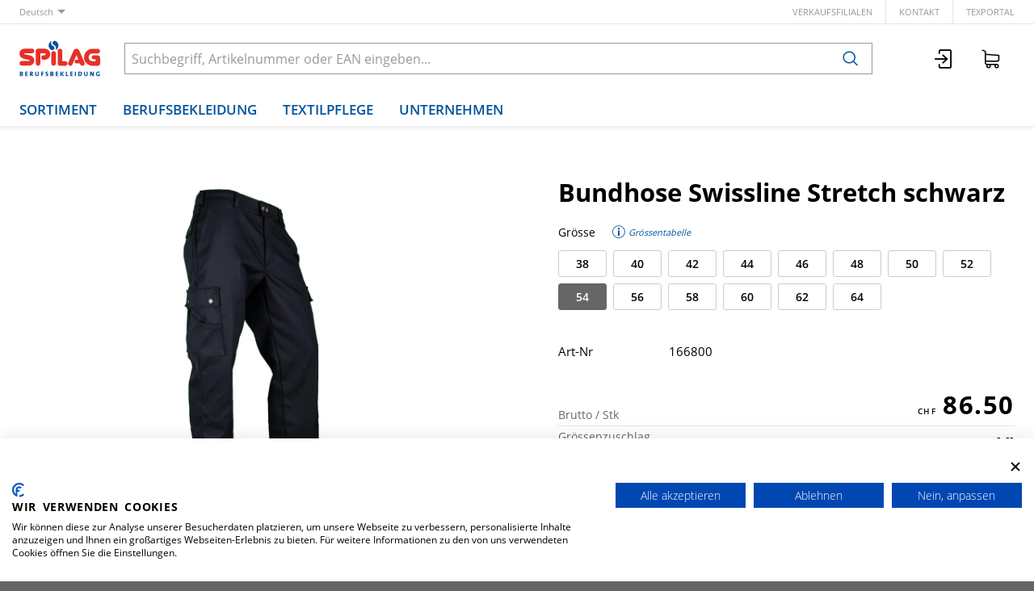

--- FILE ---
content_type: text/html; charset=utf-8
request_url: https://www.spilag.ch/de/item/bundhose-swissline-stretch-schwarz-166800?dim_variant_size=54&dim_variant_color_ref=80
body_size: 10425
content:
<!DOCTYPE html>





    
        <html lang="de-CH" class="no-js">
    


    <head>
        <title>Bundhose Swissline Stretch schwarz - Spilag AG</title>

        
        
            
                
                    <meta name="robots" content="noindex, follow">
                
            
        

        
        
    
            <meta name="viewport" content="width=device-width, initial-scale=1, minimum-scale=1">
            <meta name="application-name" content="Spilag AG">
            <meta name="theme-color" content="">
            <meta name="apple-mobile-web-app-capable" content="yes">
            
                <meta name="google-site-verification" content="FH6A67NSwliBhOn01QNE2khb8bZoUTeP9YxSJmCAHVI">
            
            
        
    
    
        <meta name="description" content="Bundhose Swissline Stretch schwarz">
    


        
    
    
        <meta property="og:title" content="Bundhose Swissline Stretch schwarz">
    
        <meta property="og:description" content="Bundhose Swissline Stretch schwarz">
    
        <meta property="og:url" content="https://www.spilag.ch/de/item/bundhose-swissline-stretch-schwarz-166800?dim_variant_size=54&amp;dim_variant_color_ref=80">
    
        <meta property="product:retailer_item_id" content="166800001000">
    
        <meta property="product:condition" content="new">
    
        <meta property="og:image" content="https://www.spilag.ch/thumbor/mi-jiZYqXmwo0l1vNQeHZ05HPdw=/fit-in/1200x900/filters:fill(white,1):strip_icc():strip_exif()/images/item-images/Swissline/166800-H.jpg">
    
        <meta property="product:availability" content="in stock">
    

        
    


        

        
        <meta name="csrf-token" content="IzQOBGqFOYL9hMTwwXttUrYA58hkw8fsujMCEDXGVjxmXepBBUhpNS6rZDylNJDQ">

        
        
            <link rel="apple-touch-icon" sizes="57x57" href="/static/images/favicon/apple-touch-icon-57x57.png">
            <link rel="apple-touch-icon" sizes="114x114" href="/static/images/favicon/apple-touch-icon-114x114.png">
            <link rel="apple-touch-icon" sizes="72x72" href="/static/images/favicon/apple-touch-icon-72x72.png">
            <link rel="apple-touch-icon" sizes="144x144" href="/static/images/favicon/apple-touch-icon-144x144.png">
            <link rel="apple-touch-icon" sizes="60x60" href="/static/images/favicon/apple-touch-icon-60x60.png">
            <link rel="apple-touch-icon" sizes="120x120" href="/static/images/favicon/apple-touch-icon-120x120.png">
            <link rel="apple-touch-icon" sizes="76x76" href="/static/images/favicon/apple-touch-icon-76x76.png">
            <link rel="apple-touch-icon" sizes="152x152" href="/static/images/favicon/apple-touch-icon-152x152.png">

            <link rel="shortcut icon" type="image/x-icon" href="/static/images/favicon/favicon.ico">
            <link rel="icon" type="image/png" href="/static/images/favicon/favicon-196x196.png" sizes="196x196">
            <link rel="icon" type="image/png" href="/static/images/favicon/favicon-96x96.png" sizes="96x96">
            <link rel="icon" type="image/png" href="/static/images/favicon/favicon-32x32.png" sizes="32x32">
            <link rel="icon" type="image/png" href="/static/images/favicon/favicon-16x16.png" sizes="16x16">
            <link rel="icon" type="image/png" href="/static/images/favicon/favicon-128.png" sizes="128x128">
        

        
        
            <link rel="preload" href="/static/fonts/open-sans-v18-latin_greek-300.woff2" as="font" type="font/woff2" crossorigin>
            <link rel="preload" href="/static/fonts/open-sans-v18-latin_greek-regular.woff2" as="font" type="font/woff2" crossorigin>
            <link rel="preload" href="/static/fonts/open-sans-v18-latin_greek-600.woff2" as="font" type="font/woff2" crossorigin>
            <link rel="preload" href="/static/fonts/open-sans-v18-latin_greek-700.woff2" as="font" type="font/woff2" crossorigin>
        

        
        

        
            <link rel="stylesheet" type="text/css" href="/static/css/icons.css?4.34.1692d20b0">
            <link rel="stylesheet" type="text/css" href="/static/css/app.css?4.34.1692d20b0">
        

        
            
                <script src="https://consent.cookiefirst.com/banner.js" data-cookiefirst-key="64d465d4-fe1c-44c2-a034-eacfb54ddbd8"></script>
            
        

        
        
            <script>
                
                
                
                var cssLoaded = true;
            </script>
            <script defer src="/static/js/app.js?4.34.1692d20b0"></script>
        

        
            
            
                <link rel="canonical" href="https://www.spilag.ch/de/item/bundhose-swissline-stretch-schwarz-166800">
            
                <link rel="alternate" hreflang="en" href="https://www.spilag.ch/en/item/bundhose-swissline-stretch-schwarz-166800">
            
                <link rel="alternate" hreflang="fr" href="https://www.spilag.ch/fr/item/bundhose-swissline-stretch-schwarz-166800">
            
                <link rel="alternate" hreflang="it" href="https://www.spilag.ch/it/item/bundhose-swissline-stretch-schwarz-166800">
            
        

        
        
            
                
                    <script>
                        window.dataLayer = window.dataLayer || [];
                        function gtag(){dataLayer.push(arguments);}
                        gtag('js', new Date());
                    </script>
                
                
                    
                        
                            <script async src="https://www.googletagmanager.com/gtag/js?id=UA-70067624-1"></script>
                        
                        <script>
                            
                            gtag('config', 'UA-70067624-1', {
                                cookie_flags: 'secure;samesite=none',
                                
                            });
                            
                            
                        </script>
                    
                
                
                
                
            
        
        
    </head>

    
    <body class="">
    
    

    
        <div data-flashmessages class="flashmessages">
            <div class="insert-hijack-notification"></div>
            



            
                
            
            
            
                
            
            
        </div>
    

    
        
            
<header class="shopheader-mobile"><section class="shopheader-mobile__cell shopheader-mobile__cell--left"><i class="shopheader-mobile__hamburger" data-open="offCanvasLeft"><span></span></i><form method="get" class="shopheader-mobile__search__form" action="/de/search/" data-mobile-search><input
                            autocomplete="off"
                            class="shopheader-mobile__search__field input-group-field"
                            name="q"
                            placeholder="Produkt Suche / Artikel-Nr. / Hersteller"
                            required
                            type="search"
                            value=""
                            data-mobile-search-input
                        ><button type="submit" class="shopheader-mobile__search__submit icon icon-search" aria-label="Suchen"></button></form><button type="button" class="shopheader-mobile__search__submit icon icon-search" data-mobile-search-toggle="" style="" aria-label="Suchen"></button></section><section class="shopheader-mobile__cell shopheader-mobile__cell--center"><div class="shopheader-mobile__logo"><a href="/de/" class="shopheader-mobile__logo-link"><img src="/static/images/logo-spilag-mobile.svg" class="shopheader-mobile__logo-img"></a></div></section><section class="shopheader-mobile__cell shopheader-mobile__cell--right"><a href="/de/account/login/"><i class="icon icon-login medium"></i></a><a href="/de/cart/"><i class="icon icon-cart medium"></i><span class="badge hide" data-bind-text="cart:positionCount" data-bind-class="cart:isEmpty,hide">
                    0
                </span></a></section><div class="off-canvas-wrapper"><div class="off-canvas-wrapper-inner"><div class="hamburger off-canvas position-left" id="offCanvasLeft" data-off-canvas data-content-scroll="false"><ul class="vertical menu drilldown" data-drilldown data-hamburger data-auto-height="true" data-scroll-top="true"><li class="hamburger-item hamburger-item--catalog"><div class="hamburger-item__link"><a href="/de/catalog/warengruppen-B9m0dbk9WkX">Warengruppen</a></div><a tabindex="0" data-async-hamburger="/de/catalog/hamburger/5f3be8f9cd2d3516508e6d67"></a><ul class="menu vertical nested hamburger-subnav"><li class="hamburger-item is-header js-drilldown-back"><div class="hamburger-item__link"><a tabindex="0">
                            Warengruppen
                        </a></div></li></ul></li><li class="hamburger-item hamburger-item--catalog"><div class="hamburger-item__link"><a href="/de/catalog/produktlinien-ZdpjLkor9gj">Produktlinien</a></div><a tabindex="0" data-async-hamburger="/de/catalog/hamburger/5f3be916cd2d3516508e6d6a"></a><ul class="menu vertical nested hamburger-subnav"><li class="hamburger-item is-header js-drilldown-back"><div class="hamburger-item__link"><a tabindex="0">
                            Produktlinien
                        </a></div></li></ul></li><li class="hamburger-item"><div class="hamburger-item__link"><a href="/de/berufsbekleidung/"
                       target="_self"
                       
                    >
                        Berufsbekleidung
                    </a></div><a tabindex="0"></a><ul class="menu vertical nested hamburger-subnav"><li class="hamburger-item is-header js-drilldown-back"><div class="hamburger-item__link"><a tabindex="0">
                        Berufsbekleidung
                    </a></div></li><li class="hamburger-item"><div class="hamburger-item__link"><a href="/de/berufsbekleidung/produktlinien/"
                       target="_self"
                       
                    >
                        Produktlinien
                    </a></div><a tabindex="0"></a><ul class="menu vertical nested hamburger-subnav"><li class="hamburger-item is-header js-drilldown-back"><div class="hamburger-item__link"><a tabindex="0">
                        Produktlinien
                    </a></div></li><li class="hamburger-item"><div class="hamburger-item__link"><a href="/de/berufsbekleidung/produktlinien/classicline/"
                       target="_self"
                       
                    >
                        ClassicLine
                    </a></div></li><li class="hamburger-item"><div class="hamburger-item__link"><a href="/de/berufsbekleidung/produktlinien/swissline/"
                       target="_self"
                       
                    >
                        SwissLine
                    </a></div></li><li class="hamburger-item"><div class="hamburger-item__link"><a href="/de/berufsbekleidung/produktlinien/powerline/"
                       target="_self"
                       
                    >
                        PowerLine
                    </a></div></li><li class="hamburger-item"><div class="hamburger-item__link"><a href="/de/berufsbekleidung/produktlinien/masterline/"
                       target="_self"
                       
                    >
                        MasterLine
                    </a></div></li><li class="hamburger-item"><div class="hamburger-item__link"><a href="/de/berufsbekleidung/produktlinien/safetyline/"
                       target="_self"
                       
                    >
                        SafetyLine
                    </a></div></li><li class="hamburger-item"><div class="hamburger-item__link"><a href="/de/berufsbekleidung/produktlinien/gastroline/"
                       target="_self"
                       
                    >
                        GastroLine
                    </a></div></li></ul></li><li class="hamburger-item"><div class="hamburger-item__link"><a href="/de/berufsbekleidung/corporate-workwear/"
                       target="_self"
                       
                    >
                        Corporate Workwear
                    </a></div></li><li class="hamburger-item"><div class="hamburger-item__link"><a href="/de/berufsbekleidung/firmensignete/"
                       target="_self"
                       
                    >
                        Firmensignete
                    </a></div></li></ul></li><li class="hamburger-item"><div class="hamburger-item__link"><a href="/de/textilpflege/"
                       target="_self"
                       
                    >
                        Textilpflege
                    </a></div><a tabindex="0"></a><ul class="menu vertical nested hamburger-subnav"><li class="hamburger-item is-header js-drilldown-back"><div class="hamburger-item__link"><a tabindex="0">
                        Textilpflege
                    </a></div></li><li class="hamburger-item"><div class="hamburger-item__link"><a href="/de/textilpflege/spilag-textilleasing/"
                       target="_self"
                       
                    >
                        Spilag-Textilleasing
                    </a></div><a tabindex="0"></a><ul class="menu vertical nested hamburger-subnav"><li class="hamburger-item is-header js-drilldown-back"><div class="hamburger-item__link"><a tabindex="0">
                        Spilag-Textilleasing
                    </a></div></li><li class="hamburger-item"><div class="hamburger-item__link"><a href="/de/textilpflege/spilag-textilleasing/berufsbekleidung-im-abo/"
                       target="_self"
                       
                    >
                        Berufsbekleidung im Abo
                    </a></div></li><li class="hamburger-item"><div class="hamburger-item__link"><a href="/de/textilpflege/spilag-textilleasing/vorteile-des-textilleasings/"
                       target="_self"
                       
                    >
                        Vorteile des Textilleasings
                    </a></div></li></ul></li><li class="hamburger-item"><div class="hamburger-item__link"><a href="/de/textilpflege/schrankfach-service/"
                       target="_self"
                       
                    >
                        Schrankfach-Service
                    </a></div></li><li class="hamburger-item"><div class="hamburger-item__link"><a href="/de/textilpflege/schmutzfangmatten-service/"
                       target="_self"
                       
                    >
                        Schmutzfangmatten-Service
                    </a></div></li></ul></li><li class="hamburger-item"><div class="hamburger-item__link"><a href="/de/spilag-unternehmen/"
                       target="_self"
                       
                    >
                        Unternehmen
                    </a></div><a tabindex="0"></a><ul class="menu vertical nested hamburger-subnav"><li class="hamburger-item is-header js-drilldown-back"><div class="hamburger-item__link"><a tabindex="0">
                        Unternehmen
                    </a></div></li><li class="hamburger-item"><div class="hamburger-item__link"><a href="/de/spilag-unternehmen/portrait/"
                       target="_self"
                       
                    >
                        Portrait
                    </a></div></li><li class="hamburger-item"><div class="hamburger-item__link"><a href="/de/spilag-unternehmen/verkaufsfilialen/"
                       target="_self"
                       
                    >
                        Verkaufsfilialen
                    </a></div><a tabindex="0"></a><ul class="menu vertical nested hamburger-subnav"><li class="hamburger-item is-header js-drilldown-back"><div class="hamburger-item__link"><a tabindex="0">
                        Verkaufsfilialen
                    </a></div></li><li class="hamburger-item"><div class="hamburger-item__link"><a href="/de/spilag-unternehmen/verkaufsfilialen/filiale-basel/"
                       target="_self"
                       
                    >
                        Filiale Basel
                    </a></div></li><li class="hamburger-item"><div class="hamburger-item__link"><a href="/de/spilag-unternehmen/verkaufsfilialen/filiale-laufen/"
                       target="_self"
                       
                    >
                        Filiale Laufen
                    </a></div></li><li class="hamburger-item"><div class="hamburger-item__link"><a href="/de/spilag-unternehmen/verkaufsfilialen/filiale-st-gallen/"
                       target="_self"
                       
                    >
                        Filiale St. Gallen
                    </a></div></li><li class="hamburger-item"><div class="hamburger-item__link"><a href="/de/spilag-unternehmen/verkaufsfilialen/filiale-wettingen/"
                       target="_self"
                       
                    >
                        Filiale Wettingen
                    </a></div></li><li class="hamburger-item"><div class="hamburger-item__link"><a href="/de/spilag-unternehmen/verkaufsfilialen/filiale-winterthur/"
                       target="_self"
                       
                    >
                        Filiale Winterthur
                    </a></div></li><li class="hamburger-item"><div class="hamburger-item__link"><a href="/de/spilag-unternehmen/verkaufsfilialen/filiale-zuerich/"
                       target="_self"
                       
                    >
                        Filiale Zürich
                    </a></div></li></ul></li><li class="hamburger-item"><div class="hamburger-item__link"><a href="/de/spilag-unternehmen/qualitaetsmanagement/"
                       target="_self"
                       
                    >
                        Qualitätsmanagement
                    </a></div></li><li class="hamburger-item"><div class="hamburger-item__link"><a href="/de/spilag-unternehmen/stellenangebote/"
                       target="_self"
                       
                    >
                        Stellenangebote
                    </a></div><a tabindex="0"></a><ul class="menu vertical nested hamburger-subnav"><li class="hamburger-item is-header js-drilldown-back"><div class="hamburger-item__link"><a tabindex="0">
                        Stellenangebote
                    </a></div></li><li class="hamburger-item"><div class="hamburger-item__link"><a href="/de/spilag-unternehmen/stellenangebote/chauffeur-kat-b-mw-100/"
                       target="_self"
                       
                    >
                        Chauffeur Kat. B (m/w) 100%
                    </a></div></li></ul></li><li class="hamburger-item"><div class="hamburger-item__link"><a href="/de/spilag-unternehmen/downloads-konformitaetserklaerungen/"
                       target="_self"
                       
                    >
                        Downloads
                    </a></div></li></ul></li><li class="hamburger-item"><div class="hamburger-item__link"><a href="/de/cart/"><div data-bind-text="cart:activeCartLabel,title=Warenkorb {}">
                                                    Warenkorb 
                                                </div><div class="badge hide" data-bind-text="cart:activePositionCount" data-bind-class="cart:isActiveEmpty,hide">
                                                    0
                                                </div></a></div></li><div class="hamburger-footer"><li class="hamburger-item"><a href="/de/spilag-unternehmen/verkaufsfilialen/"
                                                                   target="_self"
                                                                   
                                                                >
                                                                    Verkaufsfilialen
                                                                </a></li><li class="hamburger-item"><a href="/de/spilag/kontakt/"
                                                                   target="_self"
                                                                   
                                                                >
                                                                    Kontakt
                                                                </a></li><li class="hamburger-item"><a href="https://spilag.laundry-portal.com/login"
                                                                   target="_blank"
                                                                   rel="noopener"
                                                                >
                                                                    texPortal
                                                                </a></li><div class="hamburger-footer"><ul class="menu hamburger-nav"><li class="hamburger-item hamburger-item--language"><a href="/de/item/bundhose-swissline-stretch-schwarz-166800?dim_variant_size=54&amp;dim_variant_color_ref=80" class="button clear font-bold">
                                                                    de
                                                                </a></li><li class="hamburger-item hamburger-item--language"><a href="/en/item/bundhose-swissline-stretch-schwarz-166800?dim_variant_size=54&amp;dim_variant_color_ref=80" class="button clear">
                                                                    en
                                                                </a></li><li class="hamburger-item hamburger-item--language"><a href="/fr/item/bundhose-swissline-stretch-schwarz-166800?dim_variant_size=54&amp;dim_variant_color_ref=80" class="button clear">
                                                                    fr
                                                                </a></li><li class="hamburger-item hamburger-item--language"><a href="/it/item/bundhose-swissline-stretch-schwarz-166800?dim_variant_size=54&amp;dim_variant_color_ref=80" class="button clear">
                                                                    it
                                                                </a></li></ul></div></div></ul></div></div></div></header><header class="shopheader"><section class="shopheader__top"><div class="container"><div class="grid-x"><div class="shopheader__language cell shrink" data-toggle="language-menu">
                                    Deutsch
                                </div><div class="shopheader-menu shopheader-menu--languages dropdown-pane widget"
                                     id="language-menu"
                                     data-dropdown
                                     data-close-on-click="true"
                                     data-hover="true"
                                     data-hover-pane="true"
                                     data-position="bottom"
                                     data-alignment="left"><div class="widget__content padding-2"><a href="/de/item/bundhose-swissline-stretch-schwarz-166800?dim_variant_size=54&amp;dim_variant_color_ref=80" class="shopheader__subnav__link text-left font-bold" data-lang-link>
                                                Deutsch
                                            </a><a href="/en/item/bundhose-swissline-stretch-schwarz-166800?dim_variant_size=54&amp;dim_variant_color_ref=80" class="shopheader__subnav__link text-left" data-lang-link>
                                                English
                                            </a><a href="/fr/item/bundhose-swissline-stretch-schwarz-166800?dim_variant_size=54&amp;dim_variant_color_ref=80" class="shopheader__subnav__link text-left" data-lang-link>
                                                Français
                                            </a><a href="/it/item/bundhose-swissline-stretch-schwarz-166800?dim_variant_size=54&amp;dim_variant_color_ref=80" class="shopheader__subnav__link text-left" data-lang-link>
                                                Italiano
                                            </a></div></div><div class="shopheader__meta-nav cell auto"><a href="/de/spilag-unternehmen/verkaufsfilialen/"
                                                   target="_self"
                                                   
                                                >
                                                    Verkaufsfilialen
                                                </a><a href="/de/spilag/kontakt/"
                                                   target="_self"
                                                   
                                                >
                                                    Kontakt
                                                </a><a href="https://spilag.laundry-portal.com/login"
                                                   target="_blank"
                                                   rel="noopener"
                                                >
                                                    texPortal
                                                </a></div></div></div></section><section class="shopheader__middle"><div class="container"><div class="shopheader__logo"><a href="/de/" class="shopheader__logo-link"><img src="/static/images/logo-spilag-claim.svg" class="shopheader__logo-img"></a></div><div class="shopheader__search"><form action="/de/search/" class="input-group inline-button" data-search><input
                                    name="q"
                                    autocomplete="off"
                                    data-instant-search="/de/instantsearch/"
                                    class="input-group-field"
                                    type="search"
                                    placeholder="Suchbegriff, Artikelnummer oder EAN eingeben..."
                                    value=""
                                    required
                                ><div class="input-group-button"><button type="submit" class="button clear" aria-label="Suchen"><i class="icon icon-search"></i></button></div></form><div class="shopheader__search-instant-results" data-instant-search-results></div></div><section class="shopheader__account"><a href="/de/account/login/" title="Login"><i class="icon icon-login medium"></i></a><a
                                            href="/de/cart/"
                                            title="Warenkorb "
                                            data-toggle="cart-menu"
                                            data-bind-prop-set="cart:activeCartLabel,title=Warenkorb {}"
                                        ><i class="icon icon-cart medium"></i><span class="badge hide" data-bind-text="cart:activePositionCount" data-bind-class="cart:isActiveEmpty,hide">
                                                0
                                            </span></a><div
                                            class="shopheader-menu shopheader-menu--cart dropdown-pane widget hide"
                                            data-bind-class="cart:isActiveEmpty,hide"
                                            data-bind-prop-set="cart:hasActivePositions,data-cart-preview=/de/cart/preview"
                                            
                                            id="cart-menu"
                                            data-dropdown
                                            data-hover="true"
                                            data-hover-pane="true"
                                            data-position="bottom"
                                            data-alignment="right"
                                        ><div class="cart-preview" data-cart-preview-widget><div class="cart-preview__loader"><i class="icon loader"></i></div><div
                                                    class="cart-preview__content"
                                                    data-bind-innerhtml="cart:preview"
                                                ></div></div></div></section></div></section><nav class="shopheader__bottom"><div class="container"><a href="/de/catalog/" data-toggle="subnav-sortiment" class="shopheader__link shopheader__link--nested">Sortiment</a><a class="shopheader__link "
                                                   href="/de/berufsbekleidung/"
                                                   target="_self"
                                                   data-toggle="subnav-68"
                                                   
                                                >
                                                    Berufsbekleidung
                                                </a><div
                                                id="subnav-68"
                                                class="shopheader__subnav dropdown-pane "
                                                data-dropdown
                                                data-hover="true"
                                                data-hover-pane="true"
                                                data-close-on-click="true"
                                            ><div class="container grid-container"><a class="shopheader__subnav__link"
                                                                       href="/de/berufsbekleidung/produktlinien/"
                                                                       target="_self"
                                                                       
                                                                    >
                                                                        Produktlinien
                                                                    </a><a class="shopheader__subnav__link"
                                                                       href="/de/berufsbekleidung/corporate-workwear/"
                                                                       target="_self"
                                                                       
                                                                    >
                                                                        Corporate Workwear
                                                                    </a><a class="shopheader__subnav__link"
                                                                       href="/de/berufsbekleidung/firmensignete/"
                                                                       target="_self"
                                                                       
                                                                    >
                                                                        Firmensignete
                                                                    </a></div></div><a class="shopheader__link "
                                                   href="/de/textilpflege/"
                                                   target="_self"
                                                   data-toggle="subnav-78"
                                                   
                                                >
                                                    Textilpflege
                                                </a><div
                                                id="subnav-78"
                                                class="shopheader__subnav dropdown-pane "
                                                data-dropdown
                                                data-hover="true"
                                                data-hover-pane="true"
                                                data-close-on-click="true"
                                            ><div class="container grid-container"><a class="shopheader__subnav__link"
                                                                       href="/de/textilpflege/spilag-textilleasing/"
                                                                       target="_self"
                                                                       
                                                                    >
                                                                        Spilag-Textilleasing
                                                                    </a><a class="shopheader__subnav__link"
                                                                       href="/de/textilpflege/schrankfach-service/"
                                                                       target="_self"
                                                                       
                                                                    >
                                                                        Schrankfach-Service
                                                                    </a><a class="shopheader__subnav__link"
                                                                       href="/de/textilpflege/schmutzfangmatten-service/"
                                                                       target="_self"
                                                                       
                                                                    >
                                                                        Schmutzfangmatten-Service
                                                                    </a></div></div><a class="shopheader__link "
                                                   href="/de/spilag-unternehmen/"
                                                   target="_self"
                                                   data-toggle="subnav-134"
                                                   
                                                >
                                                    Unternehmen
                                                </a><div
                                                id="subnav-134"
                                                class="shopheader__subnav dropdown-pane "
                                                data-dropdown
                                                data-hover="true"
                                                data-hover-pane="true"
                                                data-close-on-click="true"
                                            ><div class="container grid-container"><a class="shopheader__subnav__link"
                                                                       href="/de/spilag-unternehmen/portrait/"
                                                                       target="_self"
                                                                       
                                                                    >
                                                                        Portrait
                                                                    </a><a class="shopheader__subnav__link"
                                                                       href="/de/spilag-unternehmen/verkaufsfilialen/"
                                                                       target="_self"
                                                                       
                                                                    >
                                                                        Verkaufsfilialen
                                                                    </a><a class="shopheader__subnav__link"
                                                                       href="/de/spilag-unternehmen/qualitaetsmanagement/"
                                                                       target="_self"
                                                                       
                                                                    >
                                                                        Qualitätsmanagement
                                                                    </a><a class="shopheader__subnav__link"
                                                                       href="/de/spilag-unternehmen/stellenangebote/"
                                                                       target="_self"
                                                                       
                                                                    >
                                                                        Stellenangebote
                                                                    </a><a class="shopheader__subnav__link"
                                                                       href="/de/spilag-unternehmen/downloads-konformitaetserklaerungen/"
                                                                       target="_self"
                                                                       
                                                                    >
                                                                        Downloads
                                                                    </a></div></div></div></nav></header>

        
        

<header class="print-header grid-x">
    
        <div class="cell small-5">
            
                <img src="/static/images/logo.svg" class="print-header__logo">
            
        </div>
    
    
        <div class="cell small-7">
            <div class="grid-x grid-margin-x">
                <div class="cell auto">
                    
                        
                            Spilag AG<br>Oholten 17<br>CH-5703 Seon
                        
                    
                </div>
                <div class="cell auto">
                    
                        
                            info@spilag.ch<br>
                        
                        
                            061 766 66 66<br>
                        
                    
                </div>
            </div>
        </div>
    
</header>

    

    
        <main id="app" class="bg-white">
            
    
    
        <header class="shopsubheader shopsubheader--white">
            <div class="container">
                
                    <ul class="breadcrumbs">
                        
                    </ul>
                
                
                
            </div>
        </header>
    
    
    
    
    
    
    
    
    

    <div class="item-detail" data-item-detail data-bind-html="item:html">
        <section class="item container large">
            
                
                    <div class="item__wrapper grid-x">
                        
                            <div class="item__heading cell hide-for-laptop">
                                <h1 class="item__title">Bundhose Swissline Stretch schwarz</h1>
                                
                            </div>
                        
                        
                            <div class="item__gallery cell tablet-4 laptop-6">
                                
                                    
                                
                                
    
    <div
        class="owl-carousel owl-theme"
        role="region"
        aria-label="Slider"
        data-carousel
        data-loop="false"
        data-auto-play="false"
        data-rewind="false"
        data-nav="false"
        data-dots-container=".item__gallery-navigation--medium"
        data-margin="1"
        id="gallery-medium"
        
            data-connected-carousel="#gallery-zoom"
        
    >
        
            
                
                <div class="active">
                    <a href="/thumbor/dvNUOOqOuJH7j7_eV4n6JgJfiLI=/fit-in/3600x2700/filters:strip_icc():strip_exif()/images/item-images/Swissline/166800-H.jpg" data-item-image-zoom data-item-image-zoom-description="">
                        <div class="image-container" style="padding-bottom: 75%">
                            <img title="Bundhose Swissline Stretch schwarz"
                                 alt="Bundhose Swissline Stretch schwarz"
                                 src="/thumbor/mi-jiZYqXmwo0l1vNQeHZ05HPdw=/fit-in/1200x900/filters:fill(white,1):strip_icc():strip_exif()/images/item-images/Swissline/166800-H.jpg"
                                 loading="lazy"
                            >
                        </div>
                    </a>
                </div>
            
            
            
        
    </div>
    

                                
                                    
                                        <div class="zoom reveal item__gallery-zoom" data-item-zoom-reveal data-reveal style="display: none">
                                            <i class="icon loader reveal__state-icon reveal__state-icon--loading"></i>
                                            <button class="close-button" data-close aria-label="Schliessen" type="button">
                                                <span aria-hidden="true">&times;</span>
                                            </button>
                                            <h4 class="reveal__heading text-center">Bundhose Swissline Stretch schwarz</h4>
                                            <div class="reveal__content text-center" data-reveal-content>
                                                
    
    <div
        class="owl-carousel owl-theme"
        role="region"
        aria-label="Slider"
        data-carousel
        data-loop="false"
        data-auto-play="false"
        data-rewind="false"
        data-nav="true"
        data-dots-container=".item__gallery-navigation--zoom"
        data-margin="1"
        id="gallery-zoom"
        
            data-connected-carousel="#gallery-medium"
        
    >
        
            
                
                <div class="">
                    <a href="/thumbor/dvNUOOqOuJH7j7_eV4n6JgJfiLI=/fit-in/3600x2700/filters:strip_icc():strip_exif()/images/item-images/Swissline/166800-H.jpg" data-item-image-zoom data-item-image-zoom-description="">
                        <div class="image-container" >
                            <img title="Bundhose Swissline Stretch schwarz"
                                 alt="Bundhose Swissline Stretch schwarz"
                                 src="/thumbor/mi-jiZYqXmwo0l1vNQeHZ05HPdw=/fit-in/1200x900/filters:fill(white,1):strip_icc():strip_exif()/images/item-images/Swissline/166800-H.jpg"
                                 loading="lazy"
                            >
                        </div>
                    </a>
                </div>
            
            
            
        
    </div>
    

                                            </div>
                                        </div>
                                    
                                
                            </div>
                        
                        <div class="item__overview cell tablet-8 laptop-6">
                            
                                <h1 class="item__title show-for-laptop">Bundhose Swissline Stretch schwarz</h1>
                                
                            
                            
                                
                                    
                                        
                                        <form class="item__dimensions" method="get" data-dimensions-form>
                                            
                                                
                                                    
    <div class="add-to-cart add-to-cart--not-orderable ">
        <label>Grösse</label>
        
            <div class="item__dimensions__info">
                
                    <a href="/de/sizetable/1000-100" target="_blank" title="Grössentabelle">
                        <i class="icon icon-info medium"> Grössentabelle</i>
                    </a>
                
            </div>
        
    </div>
    <div class="dimension-filters">
        
            <input
                type="radio"
                name="dim_variant_size"
                id="dim_variant_size-38"
                value="38"
                
                
                    
                
            >
            <label
                for="dim_variant_size-38"
                class=""
            >
                38
                
            </label>
        
            <input
                type="radio"
                name="dim_variant_size"
                id="dim_variant_size-40"
                value="40"
                
                
                    
                
            >
            <label
                for="dim_variant_size-40"
                class=""
            >
                40
                
            </label>
        
            <input
                type="radio"
                name="dim_variant_size"
                id="dim_variant_size-42"
                value="42"
                
                
                    
                
            >
            <label
                for="dim_variant_size-42"
                class=""
            >
                42
                
            </label>
        
            <input
                type="radio"
                name="dim_variant_size"
                id="dim_variant_size-44"
                value="44"
                
                
                    
                
            >
            <label
                for="dim_variant_size-44"
                class=""
            >
                44
                
            </label>
        
            <input
                type="radio"
                name="dim_variant_size"
                id="dim_variant_size-46"
                value="46"
                
                
                    
                
            >
            <label
                for="dim_variant_size-46"
                class=""
            >
                46
                
            </label>
        
            <input
                type="radio"
                name="dim_variant_size"
                id="dim_variant_size-48"
                value="48"
                
                
                    
                
            >
            <label
                for="dim_variant_size-48"
                class=""
            >
                48
                
            </label>
        
            <input
                type="radio"
                name="dim_variant_size"
                id="dim_variant_size-50"
                value="50"
                
                
                    
                
            >
            <label
                for="dim_variant_size-50"
                class=""
            >
                50
                
            </label>
        
            <input
                type="radio"
                name="dim_variant_size"
                id="dim_variant_size-52"
                value="52"
                
                
                    
                
            >
            <label
                for="dim_variant_size-52"
                class=""
            >
                52
                
            </label>
        
            <input
                type="radio"
                name="dim_variant_size"
                id="dim_variant_size-54"
                value="54"
                
                
                    checked
                
            >
            <label
                for="dim_variant_size-54"
                class=""
            >
                54
                
            </label>
        
            <input
                type="radio"
                name="dim_variant_size"
                id="dim_variant_size-56"
                value="56"
                
                
                    
                
            >
            <label
                for="dim_variant_size-56"
                class=""
            >
                56
                
            </label>
        
            <input
                type="radio"
                name="dim_variant_size"
                id="dim_variant_size-58"
                value="58"
                
                
                    
                
            >
            <label
                for="dim_variant_size-58"
                class=""
            >
                58
                
            </label>
        
            <input
                type="radio"
                name="dim_variant_size"
                id="dim_variant_size-60"
                value="60"
                
                
                    
                
            >
            <label
                for="dim_variant_size-60"
                class=""
            >
                60
                
            </label>
        
            <input
                type="radio"
                name="dim_variant_size"
                id="dim_variant_size-62"
                value="62"
                
                
                    
                
            >
            <label
                for="dim_variant_size-62"
                class=""
            >
                62
                
            </label>
        
            <input
                type="radio"
                name="dim_variant_size"
                id="dim_variant_size-64"
                value="64"
                
                
                    
                
            >
            <label
                for="dim_variant_size-64"
                class=""
            >
                64
                
            </label>
        
    </div>

                                                
                                            
                                                
                                            
                                        </form>
                                    
                                
                            
                            
                                
                                    
    
        <div class="item__prices">
            

            
                
                    
                        <div class="item__price item__price--large">
                            <div class="item__price__label">
                                Brutto
                                
                                    / Stk
                                
                            </div>
                            <div class="item__price__value price" data-currency="CHF">86.50</div>
                        </div>
                    
                

                
                    

                    
                        <div class="item__price-group">
                            
                                <div class="item__price">
                                    <div class="item__price__label">
                                        Grössenzuschlag
                                        
                                    </div>
                                    
                                        
                                            <div class="item__price__value price">-.--</div>
                                        
                                    
                                </div>
                            
                        </div>
                    

                    
                

                
            
        </div>
    

                                
                            
                            
                                
                                    <div class="item__amount">
                                        
    
        
            
                <div
                    class="add-to-cart  add-to-cart--large"
                    data-add-cart
                    
                        data-cart-item="166800001000"
                        data-cart-item-quantity=""
                        data-cart-item-delete-url=""
                        data-cart-item-position-count=""
                        data-bind-prop-set="cart:items.166800001000.positionCount,data-cart-item-position-count"
                        data-bind-class="cart:items.166800001000.inCart,add-to-cart--active"
                    
                >
                    
                        <form
                            class="add-to-cart__buttonarea"
                            
                                action="/de/cart/positions/add/166800001000"
                                data-add-cart-position
                            
                            method="post"
                            
                            
                        >
                            <input type="hidden" name="csrfmiddlewaretoken" value="IzQOBGqFOYL9hMTwwXttUrYA58hkw8fsujMCEDXGVjxmXepBBUhpNS6rZDylNJDQ">
                            <input type="hidden" name="quantity_unit" value="0000606EC40228108195C0A80A280000">
                            
                            <div class="add-to-cart__unit" data-unit="Stk">
                                <input
                                    id="add-to-cart_166800001000"
                                    class="add-to-cart__qty input-group-field"
                                    type="number"
                                    name="quantity"
                                    placeholder="1"
                                    value=""
                                    min="1"
                                    step="1"
                                    max="999999999"
                                    autocomplete="off"
                                    
                                        data-bind-text="cart:items.166800001000.quantity"
                                    
                                >
                            </div>
                            
                                <button
                                    class="add-to-cart__button"
                                    type="submit"
                                    
                                        title="In Warenkorb legen"
                                    
                                >
                                    <i class="icon icon-cart add-to-cart__button-icon add-to-cart__button-icon--ready"></i>
                                    <i class="icon loader add-to-cart__button-icon add-to-cart__button-icon--loading"></i>
                                    <i class="icon icon-check add-to-cart__button-icon add-to-cart__button-icon--loaded"></i>
                                    <i class="icon icon-cart-check add-to-cart__button-icon add-to-cart__button-icon--readycheck"></i>
                                </button>
                            
                        </form>
                    
                    
                        
                    
                </div>
            
        
    

                                        


    <div class="shopitem__action-bar">
        <div class="shopitem__stockinfo">
            
                
                
    
        
            
    <div class="stock stock--available">
        
            <i title="verfügbar"></i>
            <span>verfügbar</span>
        
    </div>

        
    

            
        </div>
        
        
    </div>


                                    </div>
                                
                            
                            <div class="item__links">
                                
    
        
    
    

                            </div>
                            
                                
                            
                            
                                <div class="item__attrs grid-x">
                                    
    
    

    <table class="item__matchcodes cell phablet-6">
        <tbody>
            <tr>
                <th>Art-Nr</th>
                <td>166800</td>
            </tr>
            
            
                
    

            
        </tbody>
    </table>

                                    
                                </div>
                            
                            
                                
                            
                        </div>
                    </div>
                
            
        </section>

        
            <div class="itemdetails">
                
                
                    
                
                
    
        <section class="itemdetails__section bg-lightest-gray">
            <div class="container medium">
                <h2 class="itemdetails__heading">Beschreibung</h2>
                - 2 Seitentaschen <br>- 2 Beintaschen <br>- 2 Gesässtaschen <br>- Metertasche<br>- Verstellbarer Gummizug <br>- Handytasche <br>- Stretch: 64% Polyester, 33% Baumwolle, 3% EOL
                <br/>
                <br/>
                <div class="grid-x small-up-1 phablet-up-1 tablet-up-2 desktop-up-2 grid-padding-y">
                
                    <div class="cell">
                        <h5>Pflegehinweise</h5>
                        
                            <img class="itemdetails__care-img" alt="Maximale Waschtemperatur 60 °C. Normaler Prozess." title="Maximale Waschtemperatur 60 °C. Normaler Prozess." src="/media/images/care_icons/tex_sym_was_60.jpg">
                        
                            <img class="itemdetails__care-img" alt="Nicht bleichen" title="Nicht bleichen" src="/media/images/care_icons/tex_sym_ble_not.jpg">
                        
                            <img class="itemdetails__care-img" alt="Trocknen im Wäschetrockner möglich. Niedrige Temperatur. Maximale Ausgangstemperatur 60 °C." title="Trocknen im Wäschetrockner möglich. Niedrige Temperatur. Maximale Ausgangstemperatur 60 °C." src="/media/images/care_icons/tex_sym_dry_low.jpg">
                        
                            <img class="itemdetails__care-img" alt="Bügeln mit einer Höchsttemperatur der Bügelsohle von 110 °C. Kein bügeln mit Dampf." title="Bügeln mit einer Höchsttemperatur der Bügelsohle von 110 °C. Kein bügeln mit Dampf." src="/media/images/care_icons/tex_sym_iro_low_110.jpg">
                        
                            <img class="itemdetails__care-img" alt="Professionelle Trockenreinigung mit Tetrachlorethen und allen unter Symbol F aufgelisteten Lösemitteln. Normaler Prozess." title="Professionelle Trockenreinigung mit Tetrachlorethen und allen unter Symbol F aufgelisteten Lösemitteln. Normaler Prozess." src="/media/images/care_icons/tex_sym_pro_dry_p.jpg">
                        
                    </div>
                
                
                </div>
            </div>
        </section>
    

                
                    
                
                
                    
                
                
                    
                        
                    
                
                
    
                    
                
    
        
    

                
                    
                
                
                    
                
                
                    
                        
                        
    
        
    

                    
                
            </div>
        
    </div>
    
        
    
    
        
    


        </main>
    

    
        
<footer class="shopfooter"><section class="container medium padding-top-1 padding-bottom-2"><div class="grid-x grid-padding-y"><div class="cell text-center"><a href="/de/"><img src="/static/images/logo-spilag-negative.svg" class="shopfooter__logo"></a></div><div class="cell small-12 phablet-6 tablet-4 laptop-3 text-center phablet-text-left"><h4>Adresse</h4>
                                        Spilag AG<br>Oholten 17<br>CH-5703 Seon
                                    
                                
                            </div><div class="cell small-12 phablet-6 tablet-4 laptop-3 text-center phablet-text-left"><h4>Öffnungszeiten</h4><table><tr><td valign="top">MO - FR:</td><td valign="top"> 
08:00 - 12:00 Uhr<br>
13:30 - 17:00 Uhr<br></td></tr></table></div><div class="cell tablet-4 laptop-6 text-center phablet-text-left tablet-text-right"><h4 class="invisible show-for-tablet">Kontakt</h4><div class="grid-x grid-padding-y"><div class="cell small-12 phablet-6 tablet-12 laptop-6"><a href="tel:061 766 66 66"><i class="icon icon-phone large"></i><span>061 766 66 66</span></a></div><div class="cell small-12 phablet-6 tablet-12 laptop-6"><a href="mailto:info@spilag.ch"><i class="icon icon-mail large"></i><span>info@spilag.ch</span></a></div></div></div></div><hr/><div class="grid-x phablet-up-2 tablet-up-3 laptop-up-4 grid-padding-y show-for-tablet"><div class="cell flex-child-grow"><span class="shopfooter__cms-navigation-title">Spilag AG</span><ul class="shopfooter__cms-navigation"><li><a href="/de/spilag-unternehmen/"
                                                           target="_self"
                                                           
                                                        >
                                                            Unternehmen
                                                        </a></li><li><a href="/de/spilag-unternehmen/verkaufsfilialen/"
                                                           target="_self"
                                                           
                                                        >
                                                            Verkaufsfilialen
                                                        </a></li><li><a href="/de/spilag/kontakt/"
                                                           target="_self"
                                                           
                                                        >
                                                            Kontakt
                                                        </a></li></ul></div><div class="cell flex-child-grow"><span class="shopfooter__cms-navigation-title">Legal</span><ul class="shopfooter__cms-navigation"><li><a href="/de/legal/nutzungsbedingungen/"
                                                           target="_self"
                                                           
                                                        >
                                                            Nutzungsbedingungen
                                                        </a></li><li><a href="/de/legal/datenschutz/"
                                                           target="_self"
                                                           
                                                        >
                                                            Datenschutz
                                                        </a></li><li><a href="/de/legal/agb/"
                                                           target="_self"
                                                           
                                                        >
                                                            AGB
                                                        </a></li></ul></div><div class="cell flex-child-grow"><span class="shopfooter__cms-navigation-title">Downloads</span><ul class="shopfooter__cms-navigation"><li><a href="/de/spilag-unternehmen/downloads-konformitaetserklaerungen/#zertifikate"
                                                           target="_self"
                                                           
                                                        >
                                                            Zertifikate
                                                        </a></li><li><a href="/de/spilag-unternehmen/downloads-konformitaetserklaerungen/#konformitatserklarungen"
                                                           target="_self"
                                                           
                                                        >
                                                            Konformitätserklärung
                                                        </a></li></ul></div></div><ul class="vertical menu accordion-menu hide-for-tablet" data-accordion-menu data-submenu-toggle="true"><li><a class="shopfooter__cms-navigation-title" style="cursor:default;">Spilag AG</a><ul class="menu vertical"><li><a href="/de/spilag-unternehmen/"
                                                               target="_self"
                                                               
                                                            >
                                                                Unternehmen
                                                            </a></li><li><a href="/de/spilag-unternehmen/verkaufsfilialen/"
                                                               target="_self"
                                                               
                                                            >
                                                                Verkaufsfilialen
                                                            </a></li><li><a href="/de/spilag/kontakt/"
                                                               target="_self"
                                                               
                                                            >
                                                                Kontakt
                                                            </a></li></ul></li><li><a class="shopfooter__cms-navigation-title" style="cursor:default;">Legal</a><ul class="menu vertical"><li><a href="/de/legal/nutzungsbedingungen/"
                                                               target="_self"
                                                               
                                                            >
                                                                Nutzungsbedingungen
                                                            </a></li><li><a href="/de/legal/datenschutz/"
                                                               target="_self"
                                                               
                                                            >
                                                                Datenschutz
                                                            </a></li><li><a href="/de/legal/agb/"
                                                               target="_self"
                                                               
                                                            >
                                                                AGB
                                                            </a></li></ul></li><li><a class="shopfooter__cms-navigation-title" style="cursor:default;">Downloads</a><ul class="menu vertical"><li><a href="/de/spilag-unternehmen/downloads-konformitaetserklaerungen/#zertifikate"
                                                               target="_self"
                                                               
                                                            >
                                                                Zertifikate
                                                            </a></li><li><a href="/de/spilag-unternehmen/downloads-konformitaetserklaerungen/#konformitatserklarungen"
                                                               target="_self"
                                                               
                                                            >
                                                                Konformitätserklärung
                                                            </a></li></ul></li></ul><hr><div class="grid-x"><div class="cell tablet-6 text-center tablet-text-left"><ul class="shopfooter__navigation shopfooter__navigation--divided menu"><li><a href="/de/spilag/impressum/"
                                                           target="_self"
                                                           
                                                        >
                                                            Impressum
                                                        </a></li><li><a href="/de/legal/datenschutz/"
                                                           target="_self"
                                                           
                                                        >
                                                            Datenschutz
                                                        </a></li></ul></div><div class="cell tablet-6 text-center tablet-text-right"><ul class="shopfooter__navigation menu"></ul></div></div><div class="shopfooter__copyright grid-x"><div class="cell phablet-6 tablet-4 tablet-order-1 text-center phablet-text-left">
                            &copy; 2025
                            
                                
                                    Spilag AG
                                
                            
                        </div><div class="cell phablet-6 tablet-4 tablet-order-3 text-center phablet-text-right"><a href="http://www.polynorm.ch" class="shopfooter__powered" target="_blank" rel="noopener">powered by polynorm</a></div><div class="cell phablet-12 tablet-order-2 tablet-4 text-center phablet-text-center"></div></div></section></footer>

    

    
        <div
            id="shop_confirm_reveal"
            class="reveal reveal--confirm"
            data-reveal
            data-confirm-reveal
            data-close-on-click="false"
            data-close-on-esc="false"
            data-reset-on-close="true"
        >
            <i class="icon loader reveal__state-icon reveal__state-icon--loading"></i>
            <i class="icon icon-check reveal__state-icon reveal__state-icon--loaded"></i>
            <div class="reveal__content h6" data-reveal-content>Sind Sie sich sicher?</div>
            <div class="reveal__footer">
                <button type="button" class="button hollow small" data-confirm-abort="Nein" data-close>
                    Nein
                </button>
                <button type="button" class="button small" data-confirm-ok="Ja">
                    Ja
                </button>
            </div>
        </div>
    

    
        <div class="scanner-container loading hide" data-scanner-wrapper>
            <div id="scanner-picker" class="scanner-picker"></div>
            <i class="icon loader large"></i>
            <input type="hidden" name="csrfmiddlewaretoken" value="IzQOBGqFOYL9hMTwwXttUrYA58hkw8fsujMCEDXGVjxmXepBBUhpNS6rZDylNJDQ">
        </div>
    

    

    
    
    
    </body>
</html>


--- FILE ---
content_type: image/svg+xml
request_url: https://www.spilag.ch/static/images/logo-spilag-claim.svg
body_size: 2441
content:
<?xml version="1.0" encoding="utf-8"?>
<!-- Generator: Adobe Illustrator 24.2.3, SVG Export Plug-In . SVG Version: 6.00 Build 0)  -->
<svg version="1.1" id="Ebene_1" xmlns="http://www.w3.org/2000/svg" xmlns:xlink="http://www.w3.org/1999/xlink" x="0px" y="0px"
	 viewBox="0 0 400 180" style="enable-background:new 0 0 400 180;" xml:space="preserve">
<style type="text/css">
	.st0{fill:#00529D;}
	.st1{fill:#E63027;}
</style>
<path class="st0" d="M193.3,25.3c0-10.3-7-19.9-15.5-22.6c-1-0.3-2-0.5-3.1-0.5c-5.8,0-10.5,4.7-10.5,10.5c0,4.9,3.1,7.7,7.9,10.2
	c4.7,2.5,9.1,8.2,9.1,14.6c0,4.1-1.5,7.8-4,10.6C186.6,44.8,193.3,35.8,193.3,25.3"/>
<path class="st0" d="M144.7,25.3c0,10.3,7,19.9,15.5,22.6c1,0.3,2,0.5,3.1,0.5c5.8,0,10.5-4.7,10.5-10.5c0-4.9-3.1-7.7-7.9-10.2
	c-4.7-2.5-9.1-8.2-9.1-14.6c0-4.1,1.5-7.8,4-10.6C151.5,5.8,144.7,14.7,144.7,25.3"/>
<path class="st1" d="M53.7,74.9l-26.8-6c-2.3-0.5-3.3-1.5-3.3-2.9c0-1.4,1-2.5,3.3-2.5h34.6c0.2,0,1.9,0,1.9,0
	c5.7-0.6,10.2-5.5,10.2-11.4c0-5.9-4.4-10.7-10.2-11.4l-1.3-0.1h0h0H29.9c-16.5,0-29.3,9-29.3,23.7c0,18.1,10.8,23.9,23.6,27.2
	l23.6,5.3c2.6,0.8,2.9,2.2,2.9,2.9c0,0.7-0.8,2.6-3.1,2.6H12.4c-0.1,0-0.3,0-0.4,0c-0.1,0-0.3,0-0.4,0h-0.2v0
	c-6,0.4-10.8,5.3-10.8,11.4c0,6.3,5.1,11.4,11.4,11.4h35.2c14.2,0,26.7-10,26.7-24.5C73.8,84,61.4,76.7,53.7,74.9"/>
<path class="st1" d="M121,40.8H93.8c-7.4,0-12.8,3.6-12.8,11.2v62c0,6.3,5.1,11.4,11.4,11.4c6.3,0,11.4-5.1,11.4-11.4
	c0-0.3,0-0.5,0-0.8l0-49.2c0,0,17.4-0.5,20.8-0.5s5.4,2.6,5.4,5.4c0,2.2-2.7,4.7-4.7,4.7h-5.5c-0.1,0-0.2,0-0.3,0
	c-0.1,0-0.2,0-0.3,0h0v0c-6.2,0.2-11.1,5.2-11.1,11.4c0,6.2,5,11.3,11.1,11.4v0h4.6c13.7,0,28.9-10.4,28.9-26.5
	C152.9,57.6,146.2,40.8,121,40.8"/>
<path class="st1" d="M180.7,114V64.8c0-0.1,0-0.2,0-0.3c0-0.1,0-0.2,0-0.3v-0.5h0c-0.4-5.9-5.4-10.6-11.4-10.6
	c-6.3,0-11.4,5.1-11.4,11.4c0,0.5,0,1.1,0,1.6l-0.1,46.6c0,0.6,0,1,0,1.6c0,6.3,5.1,11.4,11.4,11.4c6.1,0,11-4.8,11.4-10.8h0v-0.3
	c0-0.1,0-0.2,0-0.3C180.7,114.2,180.7,114.1,180.7,114"/>
<path class="st1" d="M238.2,114.4c0-6.3-5.1-11.4-11.4-11.4c-0.4,0-0.8,0-1.2,0l-13.2,0l-0.1-48.7c0-0.6,0-1.1,0-1.6
	c0-6.3-5.1-11.4-11.4-11.4c-6.3,0-11.4,5.1-11.4,11.4v61.7c0,6.3,5.1,11.4,11.4,11.4c0.3,0,0.7,0,1,0l23.9,0c0.3,0,0.6,0,1,0
	c0.3,0,0.7,0,1-0.1h0.3l0,0C233.7,125.1,238.2,120.2,238.2,114.4"/>
<path class="st1" d="M322.9,111.1L322.9,111.1c-0.3-0.9-0.6-1.7-1-2.4c-4.6-10.6-22.7-52.8-25.9-59c-3.6-7.1-9.1-8-14.2-8
	c-5.1,0-11.5,3.3-14.2,10.3l-25.3,56.8c-0.8,1.9-1.4,3.6-1.4,5.7c0,6.3,5.1,11.4,11.4,11.4c5,0,9.2-3.2,10.8-7.6l19.4-45.8l9.5,23.5
	h-10v0c-5,0.1-8.9,4.1-8.9,9.1c0,5,4.1,9.1,9.1,9.1c0.3,0,0.5,0,0.8,0h16.2l1.8,3.6c1.9,4.2,5.9,8.1,11.1,8.1
	c6.3,0,11.4-5.1,11.4-11.4C323.4,113.2,323.3,112.1,322.9,111.1"/>
<path class="st1" d="M386,74.3c6.7,0,13.5,3.2,13.5,11.7v27.9c0,6.2-4.1,12.3-12.3,12.3h-26.5c-10.5,0-40-10.8-40.5-39.6
	c-0.5-31.5,23.6-44.8,40.8-44.8l25.6-0.1c0.4,0,0.8,0,1.2,0c6.3,0,11.4,5.1,11.4,11.4c0,5.9-4.5,10.8-10.2,11.4l-0.2,0
	c0,0-18.2,0-27.1,0c-8.9,0-18.5,8.1-18.5,18.3c0,9.1,5.8,20.6,19.9,20.6h14.8v-9.9h-10.8v0c-5.1-0.2-9.2-4.4-9.2-9.6
	c0-5.2,4.1-9.4,9.2-9.6L386,74.3"/>
<path class="st0" d="M9,167.6c-0.3,0-1.3,0-1.7,0v5.1c0.4,0.1,1.2,0.1,2,0.1c2.3,0,3.5-1,3.5-2.7C12.8,168.5,11.4,167.6,9,167.6
	 M9.4,159c-0.8,0-1.5,0-2.1,0.1v4.8c0.4,0,0.9,0,1.5,0c2.5,0,3.7-1,3.7-2.6C12.5,159.9,11.5,159,9.4,159 M9.2,176.9
	c-1.3,0-3.8-0.1-7-0.1v-21.7c2-0.1,5.3-0.2,8.1-0.2c4.8,0,7.7,1.8,7.7,5.5c0,2-1.3,3.9-3.2,4.7v0.1c2.3,0.6,3.6,2.6,3.6,4.8
	C18.3,173.5,15.7,176.9,9.2,176.9"/>
<polygon class="st0" points="28.8,176.8 28.8,155.2 41.2,155.2 41.2,159.4 33.9,159.4 33.9,163.7 40.9,163.7 40.9,167.8 33.9,167.8 
	33.9,172.5 41.2,172.5 41.2,176.8 "/>
<path class="st0" d="M58.5,159.1c-0.5,0-1.1,0-1.4,0.1v5.6c0.3,0,0.8,0.1,1.3,0.1c2.2,0,3.5-1.1,3.5-3
	C61.9,160.1,60.9,159.1,58.5,159.1 M62.5,176.8l-5.2-8.5h-0.2v8.5H52v-21.7c1.9-0.1,4.3-0.2,6.9-0.2c5.2,0,8.4,1.8,8.4,6.4
	c0,2.9-1.9,5.3-4.9,6c0.6,0.8,1.2,1.6,1.7,2.4l4.7,7H62.5z"/>
<path class="st0" d="M86.7,177.3c-7,0-8.7-3.7-8.7-8.1v-14h5.1v13.8c0,2.5,0.8,4.1,4,4.1c2.9,0,4-1.2,4-4.4v-13.5h5v13.2
	C96.1,174.4,92.6,177.3,86.7,177.3"/>
<polygon class="st0" points="112.8,159.4 112.8,164.1 119.5,164.1 119.5,168.2 112.8,168.2 112.8,176.8 107.7,176.8 107.7,155.2 
	119.9,155.2 119.9,159.4 "/>
<path class="st0" d="M134,177.2c-1.5,0-3.1-0.2-4.5-0.5l0.3-4.6c1.2,0.5,3,0.8,4.7,0.8c1.9,0,3.2-0.8,3.2-2.3c0-3.7-8.8-1.8-8.8-9.1
	c0-4.1,3.2-6.8,8.8-6.8c1.2,0,2.7,0.1,4,0.4l-0.3,4.3c-1.2-0.4-2.6-0.6-3.9-0.6c-2.1,0-3.1,0.9-3.1,2.1c0,3.4,8.8,2.1,8.8,8.9
	C143.1,174.1,139.7,177.2,134,177.2"/>
<path class="st0" d="M160.2,167.6c-0.3,0-1.3,0-1.7,0v5.1c0.4,0.1,1.2,0.1,2,0.1c2.3,0,3.5-1,3.5-2.7
	C164,168.5,162.6,167.6,160.2,167.6 M160.6,159c-0.8,0-1.5,0-2.1,0.1v4.8c0.4,0,0.9,0,1.5,0c2.5,0,3.7-1,3.7-2.6
	C163.7,159.9,162.7,159,160.6,159 M160.3,176.9c-1.3,0-3.8-0.1-7-0.1v-21.7c2-0.1,5.3-0.2,8.1-0.2c4.8,0,7.7,1.8,7.7,5.5
	c0,2-1.3,3.9-3.2,4.7v0.1c2.3,0.6,3.6,2.6,3.6,4.8C169.4,173.5,166.9,176.9,160.3,176.9"/>
<polygon class="st0" points="180,176.8 180,155.2 192.4,155.2 192.4,159.4 185.1,159.4 185.1,163.7 192,163.7 192,167.8 
	185.1,167.8 185.1,172.5 192.4,172.5 192.4,176.8 "/>
<polygon class="st0" points="214.3,176.8 208.3,166.7 208.3,176.8 203.1,176.8 203.1,155.2 208.3,155.2 208.3,164.7 214.3,155.2 
	220.5,155.2 213.2,165.6 220.9,176.8 "/>
<polygon class="st0" points="230.2,176.8 230.2,155.2 235.3,155.2 235.3,172.4 242,172.4 242,176.8 "/>
<polygon class="st0" points="251.5,176.8 251.5,155.2 263.9,155.2 263.9,159.4 256.6,159.4 256.6,163.7 263.5,163.7 263.5,167.8 
	256.6,167.8 256.6,172.5 263.9,172.5 263.9,176.8 "/>
<rect x="274.6" y="155.2" class="st0" width="5.1" height="21.7"/>
<path class="st0" d="M298.7,159.2c-0.9,0-1.5,0-2.1,0.1v13.3c0.4,0.1,1.1,0.1,1.9,0.1c3.5,0,6.1-2.1,6.1-6.7
	C304.6,161.9,303.2,159.2,298.7,159.2 M298,177c-2.3,0-4.5-0.1-6.6-0.2v-21.6c1.7-0.1,4.6-0.2,7.5-0.2c6.7,0,11.1,2.8,11.1,10.5
	C310.1,173,305.2,177,298,177"/>
<path class="st0" d="M329,177.3c-7,0-8.7-3.7-8.7-8.1v-14h5.1v13.8c0,2.5,0.8,4.1,4,4.1c2.9,0,4-1.2,4-4.4v-13.5h5v13.2
	C338.4,174.4,334.9,177.3,329,177.3"/>
<path class="st0" d="M362.2,176.8l-5.2-9.4c-1-1.7-1.7-3.3-2.3-4.8c0.1,1.6,0.2,3.8,0.2,5.8v8.3h-4.9v-21.7h6.6l4.8,8.6
	c1,1.8,1.9,3.7,2.7,5.3c-0.2-1.9-0.2-4.7-0.2-6.8v-7.1h4.9v21.7H362.2"/>
<path class="st0" d="M397.2,160.4c-1.7-0.7-3.7-1.1-5.9-1.1c-4.2,0-6.9,2.6-6.9,6.8c0,4,2.2,6.5,6.3,6.5c0.8,0,1.5-0.1,2.1-0.3v-7.1
	h5.1v10.5c-2.2,0.9-4.9,1.4-7.8,1.4c-7.2,0-11.2-4.1-11.2-10.7c0-6.9,4.8-11.7,12.7-11.7c2.2,0,4.5,0.4,6.4,0.9L397.2,160.4"/>
</svg>


--- FILE ---
content_type: image/svg+xml
request_url: https://www.spilag.ch/static/images/logo-spilag-negative.svg
body_size: 1162
content:
<?xml version="1.0" encoding="utf-8"?>
<!-- Generator: Adobe Illustrator 24.2.3, SVG Export Plug-In . SVG Version: 6.00 Build 0)  -->
<svg version="1.1" id="Ebene_1" xmlns="http://www.w3.org/2000/svg" xmlns:xlink="http://www.w3.org/1999/xlink" x="0px" y="0px"
	 viewBox="0 0 400 128" style="enable-background:new 0 0 400 128;" xml:space="preserve">
<style type="text/css">
	.st0{fill:#FFFFFF;}
</style>
<path class="st0" d="M193.3,25.3c0-10.3-7-19.9-15.5-22.6c-1-0.3-2-0.5-3.1-0.5c-5.8,0-10.5,4.7-10.5,10.5c0,4.9,3.1,7.7,7.9,10.2
	c4.7,2.5,9.1,8.2,9.1,14.6c0,4.1-1.5,7.8-4,10.6C186.6,44.8,193.3,35.8,193.3,25.3"/>
<path class="st0" d="M144.7,25.3c0,10.3,7,19.9,15.5,22.6c1,0.3,2,0.5,3.1,0.5c5.8,0,10.5-4.7,10.5-10.5c0-4.9-3.1-7.7-7.9-10.2
	c-4.7-2.5-9.1-8.2-9.1-14.6c0-4.1,1.5-7.8,4-10.6C151.5,5.8,144.7,14.7,144.7,25.3"/>
<path class="st0" d="M53.7,74.9l-26.8-6c-2.3-0.5-3.3-1.5-3.3-2.9c0-1.4,1-2.5,3.3-2.5h34.6c0.2,0,1.9,0,1.9,0
	c5.7-0.6,10.2-5.5,10.2-11.4c0-5.9-4.4-10.7-10.2-11.4l-1.3-0.1h0h0H29.9c-16.5,0-29.3,9-29.3,23.7c0,18.1,10.8,23.9,23.6,27.2
	l23.6,5.3c2.6,0.8,2.9,2.2,2.9,2.9c0,0.7-0.8,2.6-3.1,2.6H12.4c-0.1,0-0.3,0-0.4,0c-0.1,0-0.3,0-0.4,0h-0.2v0
	c-6,0.4-10.8,5.3-10.8,11.4c0,6.3,5.1,11.4,11.4,11.4h35.2c14.2,0,26.7-10,26.7-24.5C73.8,84,61.4,76.7,53.7,74.9"/>
<path class="st0" d="M121,40.8H93.8c-7.4,0-12.8,3.6-12.8,11.2v62c0,6.3,5.1,11.4,11.4,11.4c6.3,0,11.4-5.1,11.4-11.4
	c0-0.3,0-0.5,0-0.8l0-49.2c0,0,17.4-0.5,20.8-0.5s5.4,2.6,5.4,5.4c0,2.2-2.7,4.7-4.7,4.7h-5.5c-0.1,0-0.2,0-0.3,0
	c-0.1,0-0.2,0-0.3,0h0v0c-6.2,0.2-11.1,5.2-11.1,11.4c0,6.2,5,11.3,11.1,11.4v0h4.6c13.7,0,28.9-10.4,28.9-26.5
	C152.9,57.6,146.2,40.8,121,40.8"/>
<path class="st0" d="M180.7,114V64.8c0-0.1,0-0.2,0-0.3c0-0.1,0-0.2,0-0.3v-0.5h0c-0.4-5.9-5.4-10.6-11.4-10.6
	c-6.3,0-11.4,5.1-11.4,11.4c0,0.5,0,1.1,0,1.6l-0.1,46.6c0,0.6,0,1,0,1.6c0,6.3,5.1,11.4,11.4,11.4c6.1,0,11-4.8,11.4-10.8h0v-0.3
	c0-0.1,0-0.2,0-0.3C180.7,114.2,180.7,114.1,180.7,114"/>
<path class="st0" d="M238.2,114.4c0-6.3-5.1-11.4-11.4-11.4c-0.4,0-0.8,0-1.2,0l-13.2,0l-0.1-48.7c0-0.6,0-1.1,0-1.6
	c0-6.3-5.1-11.4-11.4-11.4c-6.3,0-11.4,5.1-11.4,11.4v61.7c0,6.3,5.1,11.4,11.4,11.4c0.3,0,0.7,0,1,0l23.9,0c0.3,0,0.6,0,1,0
	c0.3,0,0.7,0,1-0.1h0.3l0,0C233.7,125.1,238.2,120.2,238.2,114.4"/>
<path class="st0" d="M322.9,111.1L322.9,111.1c-0.3-0.9-0.6-1.7-1-2.4c-4.6-10.6-22.7-52.8-25.9-59c-3.6-7.1-9.1-8-14.2-8
	c-5.1,0-11.5,3.3-14.2,10.3l-25.3,56.8c-0.8,1.9-1.4,3.6-1.4,5.7c0,6.3,5.1,11.4,11.4,11.4c5,0,9.2-3.2,10.8-7.6l19.4-45.8l9.5,23.5
	h-10v0c-5,0.1-8.9,4.1-8.9,9.1c0,5,4.1,9.1,9.1,9.1c0.3,0,0.5,0,0.8,0h16.2l1.8,3.6c1.9,4.2,5.9,8.1,11.1,8.1
	c6.3,0,11.4-5.1,11.4-11.4C323.4,113.2,323.3,112.1,322.9,111.1"/>
<path class="st0" d="M386,74.3c6.7,0,13.5,3.2,13.5,11.7v27.9c0,6.2-4.1,12.3-12.3,12.3h-26.5c-10.5,0-40-10.8-40.5-39.6
	c-0.5-31.5,23.6-44.8,40.8-44.8l25.6-0.1c0.4,0,0.8,0,1.2,0c6.3,0,11.4,5.1,11.4,11.4c0,5.9-4.5,10.8-10.2,11.4l-0.2,0
	c0,0-18.2,0-27.1,0c-8.9,0-18.5,8.1-18.5,18.3c0,9.1,5.8,20.6,19.9,20.6h14.8v-9.9h-10.8v0c-5.1-0.2-9.2-4.4-9.2-9.6
	c0-5.2,4.1-9.4,9.2-9.6L386,74.3"/>
</svg>
